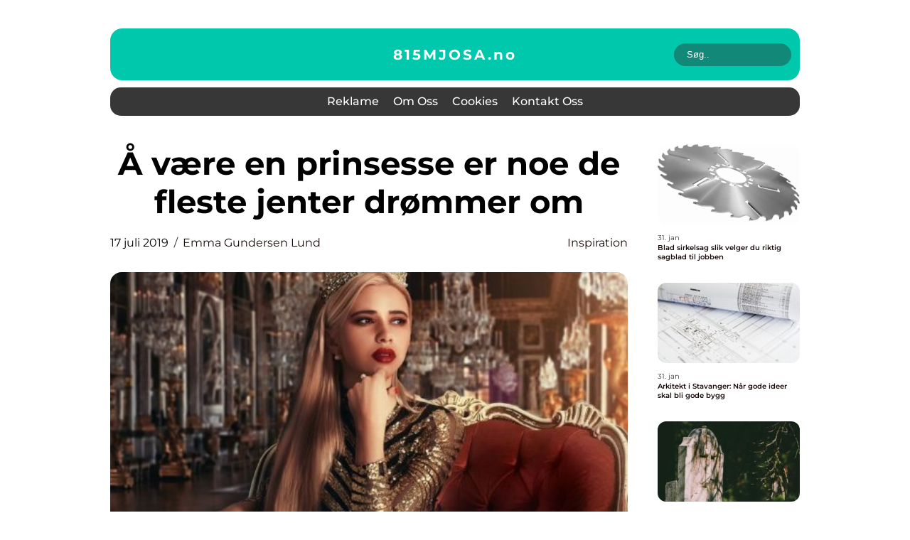

--- FILE ---
content_type: text/html; charset=UTF-8
request_url: https://815mjosa.no/a-vaere-en-prinsesse-er-noe-de-fleste-jenter-drommer-om/
body_size: 17601
content:
<!doctype html>
<html lang="nb-NO">
<head><meta charset="UTF-8"><script >var _wpmeteor={"rdelay":2000,"elementor-animations":true,"elementor-pp":true,"v":"2.3.10"};if(navigator.userAgent.match(/MSIE|Internet Explorer/i)||navigator.userAgent.match(/Trident\/7\..*?rv:11/i)){var href=document.location.href;if(!href.match(/[?&]wpmeteordisable/)){if(href.indexOf("?")==-1){if(href.indexOf("#")==-1){document.location.href=href+"?wpmeteordisable=1"}else{document.location.href=href.replace("#","?wpmeteordisable=1#")}}else{if(href.indexOf("#")==-1){document.location.href=href+"&wpmeteordisable=1"}else{document.location.href=href.replace("#","&wpmeteordisable=1#")}}}}</script><script >!function(t){var e={};function n(r){if(e[r])return e[r].exports;var o=e[r]={i:r,l:!1,exports:{}};return t[r].call(o.exports,o,o.exports,n),o.l=!0,o.exports}n.m=t,n.c=e,n.d=function(t,e,r){n.o(t,e)||Object.defineProperty(t,e,{enumerable:!0,get:r})},n.r=function(t){"undefined"!=typeof Symbol&&Symbol.toStringTag&&Object.defineProperty(t,Symbol.toStringTag,{value:"Module"}),Object.defineProperty(t,"__esModule",{value:!0})},n.t=function(t,e){if(1&e&&(t=n(t)),8&e)return t;if(4&e&&"object"==typeof t&&t&&t.__esModule)return t;var r=Object.create(null);if(n.r(r),Object.defineProperty(r,"default",{enumerable:!0,value:t}),2&e&&"string"!=typeof t)for(var o in t)n.d(r,o,function(e){return t[e]}.bind(null,o));return r},n.n=function(t){var e=t&&t.__esModule?function(){return t.default}:function(){return t};return n.d(e,"a",e),e},n.o=function(t,e){return Object.prototype.hasOwnProperty.call(t,e)},n.p="/",n(n.s=0)}([function(t,e,n){t.exports=n(1)},function(t,e,n){"use strict";n.r(e);var r=new(function(){function t(){this.l=[]}var e=t.prototype;return e.emit=function(t,e){void 0===e&&(e=null),this.l[t]&&this.l[t].forEach((function(t){return t(e)}))},e.on=function(t,e){var n;(n=this.l)[t]||(n[t]=[]),this.l[t].push(e)},e.off=function(t,e){this.l[t]=(this.l[t]||[]).filter((function(t){return t!==e}))},t}()),o=new Date,i=document,a=function(){function t(){this.known=[]}var e=t.prototype;return e.init=function(){var t,e=this,n=!1,o=function(t){if(!n&&t&&t.fn&&!t.__wpmeteor){var r=function(e){return i.addEventListener("DOMContentLoaded",(function(n){e.bind(i)(t,n)})),this};e.known.push([t,t.fn.ready,t.fn.init.prototype.ready]),t.fn.ready=r,t.fn.init.prototype.ready=r,t.__wpmeteor=!0}return t};window.jQuery&&(t=o(window.jQuery)),Object.defineProperty(window,"jQuery",{get:function(){return t},set:function(e){return t=o(e)}}),r.on("l",(function(){return n=!0}))},e.unmock=function(){this.known.forEach((function(t){var e=t[0],n=t[1],r=t[2];e.fn.ready=n,e.fn.init.prototype.ready=r}))},t}(),c={};!function(t,e){try{var n=Object.defineProperty({},e,{get:function(){c[e]=!0}});t.addEventListener(e,null,n),t.removeEventListener(e,null,n)}catch(t){}}(window,"passive");var u=c,f=window,d=document,s=["mouseover","keydown","touchmove","touchend","wheel"],l=["mouseover","mouseout","touchstart","touchmove","touchend","click"],p="data-wpmeteor-",v=function(){function t(){}return t.prototype.init=function(t){var e=!1,n=!1,o=function t(o){e||(e=!0,s.forEach((function(e){return d.body.removeEventListener(e,t,u)})),clearTimeout(n),location.href.match(/wpmeteornopreload/)||r.emit("pre"),r.emit("fi"))},i=function(t){var e=new MouseEvent("click",{view:t.view,bubbles:!0,cancelable:!0});return Object.defineProperty(e,"target",{writable:!1,value:t.target}),e};t<1e4&&r.on("i",(function(){e||(n=setTimeout(o,t))}));var a=[],c=function(t){t.target&&"dispatchEvent"in t.target&&("click"===t.type?(t.preventDefault(),t.stopPropagation(),a.push(i(t))):"touchmove"!==t.type&&a.push(t),t.target.setAttribute(p+t.type,!0))};r.on("l",(function(){var t;for(l.forEach((function(t){return f.removeEventListener(t,c)}));t=a.shift();){var e=t.target;e.getAttribute(p+"touchstart")&&e.getAttribute(p+"touchend")&&!e.getAttribute(p+"click")?(e.getAttribute(p+"touchmove")||(e.removeAttribute(p+"touchmove"),a.push(i(t))),e.removeAttribute(p+"touchstart"),e.removeAttribute(p+"touchend")):e.removeAttribute(p+t.type),e.dispatchEvent(t)}}));d.addEventListener("DOMContentLoaded",(function t(){s.forEach((function(t){return d.body.addEventListener(t,o,u)})),l.forEach((function(t){return f.addEventListener(t,c)})),d.removeEventListener("DOMContentLoaded",t)}))},t}(),m=document,h=m.createElement("span");h.setAttribute("id","elementor-device-mode"),h.setAttribute("class","elementor-screen-only");var y=window,b=document,g=b.documentElement,w=function(t){return t.getAttribute("class")||""},E=function(t,e){return t.setAttribute("class",e)},L=function(){window.addEventListener("load",(function(){var t=(m.body.appendChild(h),getComputedStyle(h,":after").content.replace(/"/g,"")),e=Math.max(g.clientWidth||0,y.innerWidth||0),n=Math.max(g.clientHeight||0,y.innerHeight||0),o=["_animation_"+t,"animation_"+t,"_animation","_animation","animation"];Array.from(b.querySelectorAll(".elementor-invisible")).forEach((function(t){var i=t.getBoundingClientRect();if(i.top+y.scrollY<=n&&i.left+y.scrollX<e)try{var a=JSON.parse(t.getAttribute("data-settings"));if(a.trigger_source)return;for(var c,u=a._animation_delay||a.animation_delay||0,f=0;f<o.length;f++)if(a[o[f]]){o[f],c=a[o[f]];break}if(c){var d=w(t),s="none"===c?d:d+" animated "+c,l=setTimeout((function(){E(t,s.replace(/\belementor\-invisible\b/,"")),o.forEach((function(t){return delete a[t]})),t.setAttribute("data-settings",JSON.stringify(a))}),u);r.on("fi",(function(){clearTimeout(l),E(t,w(t).replace(new RegExp("\b"+c+"\b"),""))}))}}catch(t){console.error(t)}}))}))},S=document,A="querySelectorAll",O="data-in-mega_smartmenus",_="DOMContentLoaded",j="readystatechange",P="message",k=console.error;!function(t,e,n,i,c,u,f,d,s){var l,p,m=t.constructor.name+"::",h=e.constructor.name+"::",y=function(e,n){n=n||t;for(var r=0;r<this.length;r++)e.call(n,this[r],r,this)};"NodeList"in t&&!NodeList.prototype.forEach&&(NodeList.prototype.forEach=y),"HTMLCollection"in t&&!HTMLCollection.prototype.forEach&&(HTMLCollection.prototype.forEach=y),_wpmeteor["elementor-animations"]&&L(),_wpmeteor["elementor-pp"]&&function(){var t=S.createElement("div");t.innerHTML='<span class="sub-arrow --wp-meteor"><i class="fa" aria-hidden="true"></i></span>';var e=t.firstChild;S.addEventListener("DOMContentLoaded",(function(){Array.from(S[A](".pp-advanced-menu ul")).forEach((function(t){if(!t.getAttribute(O)){(t.getAttribute("class")||"").match(/\bmega\-menu\b/)&&t[A]("ul").forEach((function(t){t.setAttribute(O,!0)}));var n=function(t){for(var e=[];t=t.previousElementSibling;)e.push(t);return e}(t),r=n.filter((function(t){return t})).filter((function(t){return"A"===t.tagName})).pop();if(r||(r=n.map((function(t){return Array.from(t[A]("a"))})).filter((function(t){return t})).flat().pop()),r){var o=e.cloneNode(!0);r.appendChild(o),new MutationObserver((function(t){t.forEach((function(t){t.addedNodes.forEach((function(t){if(1===t.nodeType&&"SPAN"===t.tagName)try{r.removeChild(o)}catch(t){}}))}))})).observe(r,{childList:!0})}}}))}))}();var b,g,w=[],E=[],x={},C=!1,T=!1,M=setTimeout;var N=e[n].bind(e),R=e[i].bind(e),H=t[n].bind(t),D=t[i].bind(t);"undefined"!=typeof EventTarget&&(b=EventTarget.prototype.addEventListener,g=EventTarget.prototype.removeEventListener,N=b.bind(e),R=g.bind(e),H=b.bind(t),D=g.bind(t));var z,q=e.createElement.bind(e),B=e.__proto__.__lookupGetter__("readyState").bind(e);Object.defineProperty(e,"readyState",{get:function(){return z||B()},set:function(t){return z=t}});var Q=function(t){return E.filter((function(e,n){var r=e[0],o=(e[1],e[2]);if(!(t.indexOf(r.type)<0)){o||(o=r.target);try{for(var i=o.constructor.name+"::"+r.type,a=0;a<x[i].length;a++){if(x[i][a])if(!W[i+"::"+n+"::"+a])return!0}}catch(t){}}})).length},W={},I=function(t){E.forEach((function(n,r){var o=n[0],i=n[1],a=n[2];if(!(t.indexOf(o.type)<0)){a||(a=o.target);try{var c=a.constructor.name+"::"+o.type;if((x[c]||[]).length)for(var u=0;u<x[c].length;u++){var f=x[c][u];if(f){var d=c+"::"+r+"::"+u;if(!W[d]){W[d]=!0,e.readyState=i;try{f.hasOwnProperty("prototype")&&f.prototype.constructor!==f?f(o):f.bind(a)(o)}catch(t){k(t,f)}}}}}catch(t){k(t)}}}))};N(_,(function(t){E.push([t,e.readyState,e])})),N(j,(function(t){E.push([t,e.readyState,e])})),H(_,(function(n){E.push([n,e.readyState,t])})),H(d,(function(n){E.push([n,e.readyState,t]),G||I([_,j,P,d])}));var J=function(n){E.push([n,e.readyState,t])};H(P,J),r.on("fi",(function(){T=!0,G=!0,e.readyState="loading",M(X)}));H(d,(function t(){C=!0,T&&!G&&(e.readyState="loading",M(X)),D(d,t)})),(new v).init(_wpmeteor.rdelay);var F=new a;F.init();var G=!1,X=function n(){var o=w.shift();if(o)if(o[c]("data-src"))o.hasAttribute("data-async")?(U(o),M(n)):U(o,n);else if("javascript/blocked"==o.type)U(o),M(n);else if(o.hasAttribute("data-wpmeteor-onload")){var i=o[c]("data-wpmeteor-onload");try{new Function(i).call(o)}catch(t){k(t)}M(n)}else M(n);else if(Q([_,j,P]))I([_,j,P]),M(n);else if(T&&C)if(Q([d,P]))I([d,P]),M(n);else{if(t.RocketLazyLoadScripts)try{RocketLazyLoadScripts.run()}catch(t){k(t)}e.readyState="complete",D(P,J),(x[m+"message"]||[]).forEach((function(t){H(P,t)})),F.unmock(),Z=N,$=R,nt=H,rt=D,G=!1,setTimeout((function(){return r.emit("l")}))}else G=!1},Y=function(t){for(var n=e.createElement("SCRIPT"),r=t.attributes,o=r.length-1;o>=0;o--)n.setAttribute(r[o].name,r[o].value);return n.bypass=!0,n.type=t.hasAttribute("data-wpmeteor-module")?"module":"text/javascript",(t.text||"").match(/^\s*class RocketLazyLoadScripts/)?n.text=t.text.replace(/^\s*class RocketLazyLoadScripts/,"window.RocketLazyLoadScripts=class").replace("RocketLazyLoadScripts.run();",""):n.text=t.text,n[f]("data-wpmeteor-after"),n},K=function(t,e){var n=t.parentNode;n&&n.replaceChild(e,t)},U=function(t,e){if(t[c]("data-src")){var r=Y(t),o=b?b.bind(r):r[n].bind(r);if(e){var i=function(){return M(e)};o(d,i),o(s,i)}r.src=t[c]("data-src"),r[f]("data-src"),K(t,r)}else"javascript/blocked"===t.type?K(t,Y(t)):onLoad&&onLoad()},V=function(t,e){var n=(x[t]||[]).indexOf(e);if(n>=0)return x[t][n]=void 0,!0},Z=function(t,e){if(e&&(t===_||t===j)){var n=h+t;return x[n]=x[n]||[],void x[n].push(e)}for(var r=arguments.length,o=new Array(r>2?r-2:0),i=2;i<r;i++)o[i-2]=arguments[i];return N.apply(void 0,[t,e].concat(o))},$=function(t,e){t===_&&V(h+t,e);return R(t,e)};Object.defineProperties(e,((l={})[n]={get:function(){return Z},set:function(){return Z}},l[i]={get:function(){return $},set:function(){return $}},l)),r.on("pre",(function(){return w.forEach((function(t){var n=t[c]("data-src");if(n){var r=q("link");r.rel="pre"+d,r.as="script",r.href=n,r.crossorigin=!0,e.head.appendChild(r)}}))})),N(_,(function(){e.querySelectorAll("script[data-wpmeteor-after]").forEach((function(t){return w.push(t)}));var t=["link"].map((function(t){return t+"[data-wpmeteor-onload]"})).join(",");e.querySelectorAll(t).forEach((function(t){return w.push(t)}))}));var tt=function(t){if(e.currentScript)try{var n=e.currentScript.parentElement,r=e.currentScript.nextSibling,i=document.createElement("div");i.innerHTML=t,Array.from(i.childNodes).forEach((function(t){"SCRIPT"===t.nodeName?n.insertBefore(Y(t),r):n.insertBefore(t,r)}))}catch(t){console.error(t)}else k((new Date-o)/1e3,"document.currentScript not set",t)},et=function(t){return tt(t+"\n")};Object.defineProperties(e,{write:{get:function(){return tt},set:function(t){return tt=t}},writeln:{get:function(){return et},set:function(t){return et=t}}});var nt=function(t,e){if(e&&(t===d||t===_||t===P)){var n=t===_?h+t:m+t;return x[n]=x[n]||[],void x[n].push(e)}for(var r=arguments.length,o=new Array(r>2?r-2:0),i=2;i<r;i++)o[i-2]=arguments[i];return H.apply(void 0,[t,e].concat(o))},rt=function(t,e){t===d&&V(t===_?h+t:m+t,e);return D(t,e)};Object.defineProperties(t,((p={})[n]={get:function(){return nt},set:function(){return nt}},p[i]={get:function(){return rt},set:function(){return rt}},p));var ot=function(t){var e;return{get:function(){return e},set:function(n){return e&&V(t,n),x[t]=x[t]||[],x[t].push(n),e=n}}},it=ot(m+d);Object.defineProperty(t,"onload",it),N(_,(function(){Object.defineProperty(e.body,"onload",it)})),Object.defineProperty(e,"onreadystatechange",ot(h+j)),Object.defineProperty(t,"onmessage",ot(m+P));var at=1,ct=function(){--at||r.emit("i")};H(d,(function t(){M((function(){e.querySelectorAll("img").forEach((function(t){if(!t.complete&&(t.currentSrc||t.src)&&"lazy"==!(t.loading||"").toLowerCase()||(r=t.getBoundingClientRect(),o=window.innerHeight||document.documentElement.clientHeight,i=window.innerWidth||document.documentElement.clientWidth,r.top>=-1*o*1&&r.left>=-1*i*1&&r.bottom<=2*o&&r.right<=2*i)){var e=new Image;e[n](d,ct),e[n](s,ct),e.src=t.currentSrc||t.src,at++}var r,o,i})),ct()})),D(d,t)}));var ut=Object.defineProperty;Object.defineProperty=function(n,r,o){return n===t&&["jQuery","onload"].indexOf(r)>=0||(n===e||n===e.body)&&["readyState","write"].indexOf(r)>=0?n:ut(n,r,o)},Object.defineProperties=function(t,e){for(var n in e)Object.defineProperty(t,n,e[n]);return t}}(window,document,"addEventListener","removeEventListener","getAttribute",0,"removeAttribute","load","error")}]);
</script>
    
    <meta name="viewport" content="width=device-width, initial-scale=1">

    <link rel="apple-touch-icon" sizes="180x180" href="https://815mjosa.no/wp-content/themes/klikko6_b_04_06_2025/dest/images/favicon.png">
    <link rel="icon" type="image/png" sizes="32x32" href="https://815mjosa.no/wp-content/themes/klikko6_b_04_06_2025/dest/images/favicon.png">
    <link rel="icon" type="image/png" sizes="16x16" href="https://815mjosa.no/wp-content/themes/klikko6_b_04_06_2025/dest/images/favicon.png">
    <link href="https://815mjosa.no/wp-content/themes/klikko6_b_04_06_2025/dest/fonts/fonts.css" rel="stylesheet">
            <title>Å være en prinsesse er noe de fleste jenter drømmer om</title>
    <meta name='robots' content='index, follow' />
	<style>img:is([sizes="auto" i], [sizes^="auto," i]) { contain-intrinsic-size: 3000px 1500px }</style>
	
	<!-- This site is optimized with the Yoast SEO plugin v25.3.1 - https://yoast.com/wordpress/plugins/seo/ -->
	<link rel="canonical" href="https://815mjosa.no/a-vaere-en-prinsesse-er-noe-de-fleste-jenter-drommer-om/" />
	<meta property="og:locale" content="nb_NO" />
	<meta property="og:type" content="article" />
	<meta property="og:title" content="Å være en prinsesse er noe de fleste jenter drømmer om - 815mjosa.no" />
	<meta property="og:description" content="Slik lager du det ultimate prinsesserommet Det med &aring; ta formen til kjente filmstjerner, mamma og pappa, eller simpelthen bare andre roller, er noe barn med grensel&oslash;s fantasi absolutt bare elsker. For jenter er det nok det &aring; v&aelig;re en prinsesse som er aller mest tiltalende. Derfor kan det v&aelig;re en god ide for oss [&hellip;]" />
	<meta property="og:url" content="https://815mjosa.no/a-vaere-en-prinsesse-er-noe-de-fleste-jenter-drommer-om/" />
	<meta property="og:site_name" content="815mjosa.no" />
	<meta property="article:published_time" content="2019-07-17T16:25:50+00:00" />
	<meta property="article:modified_time" content="2025-10-23T09:32:56+00:00" />
	<meta property="og:image" content="https://815mjosa.no/wp-content/uploads/2019/07/FVrXs076Df8.jpeg" />
	<meta property="og:image:width" content="838" />
	<meta property="og:image:height" content="1000" />
	<meta property="og:image:type" content="image/jpeg" />
	<meta name="author" content="Emma Gundersen Lund" />
	<meta name="twitter:card" content="summary_large_image" />
	<script type="application/ld+json" class="yoast-schema-graph">{"@context":"https://schema.org","@graph":[{"@type":"WebPage","@id":"https://815mjosa.no/a-vaere-en-prinsesse-er-noe-de-fleste-jenter-drommer-om/","url":"https://815mjosa.no/a-vaere-en-prinsesse-er-noe-de-fleste-jenter-drommer-om/","name":"Å være en prinsesse er noe de fleste jenter drømmer om - 815mjosa.no","isPartOf":{"@id":"https://815mjosa.no/#website"},"primaryImageOfPage":{"@id":"https://815mjosa.no/a-vaere-en-prinsesse-er-noe-de-fleste-jenter-drommer-om/#primaryimage"},"image":{"@id":"https://815mjosa.no/a-vaere-en-prinsesse-er-noe-de-fleste-jenter-drommer-om/#primaryimage"},"thumbnailUrl":"https://815mjosa.no/wp-content/uploads/2019/07/FVrXs076Df8.jpeg","datePublished":"2019-07-17T16:25:50+00:00","dateModified":"2025-10-23T09:32:56+00:00","author":{"@id":"https://815mjosa.no/#/schema/person/a9afbf494f1f9a67667072a465b37e3e"},"breadcrumb":{"@id":"https://815mjosa.no/a-vaere-en-prinsesse-er-noe-de-fleste-jenter-drommer-om/#breadcrumb"},"inLanguage":"nb-NO","potentialAction":[{"@type":"ReadAction","target":["https://815mjosa.no/a-vaere-en-prinsesse-er-noe-de-fleste-jenter-drommer-om/"]}]},{"@type":"ImageObject","inLanguage":"nb-NO","@id":"https://815mjosa.no/a-vaere-en-prinsesse-er-noe-de-fleste-jenter-drommer-om/#primaryimage","url":"https://815mjosa.no/wp-content/uploads/2019/07/FVrXs076Df8.jpeg","contentUrl":"https://815mjosa.no/wp-content/uploads/2019/07/FVrXs076Df8.jpeg","width":838,"height":1000,"caption":"Å være en prinsesse er noe de fleste jenter drømmer om"},{"@type":"BreadcrumbList","@id":"https://815mjosa.no/a-vaere-en-prinsesse-er-noe-de-fleste-jenter-drommer-om/#breadcrumb","itemListElement":[{"@type":"ListItem","position":1,"name":"Hjem","item":"https://815mjosa.no/"},{"@type":"ListItem","position":2,"name":"Å være en prinsesse er noe de fleste jenter drømmer om"}]},{"@type":"WebSite","@id":"https://815mjosa.no/#website","url":"https://815mjosa.no/","name":"815mjosa.no","description":"SEO, Flooring, Advokat, Fashion etc. Vi skriver om mange forskjellige brancher","potentialAction":[{"@type":"SearchAction","target":{"@type":"EntryPoint","urlTemplate":"https://815mjosa.no/?s={search_term_string}"},"query-input":{"@type":"PropertyValueSpecification","valueRequired":true,"valueName":"search_term_string"}}],"inLanguage":"nb-NO"},{"@type":"Person","@id":"https://815mjosa.no/#/schema/person/a9afbf494f1f9a67667072a465b37e3e","name":"Emma Gundersen Lund","image":{"@type":"ImageObject","inLanguage":"nb-NO","@id":"https://815mjosa.no/#/schema/person/image/","url":"https://secure.gravatar.com/avatar/2234d41ff5ca34f23c706c759be3d122aac97f1023e060be222156e9b307ff94?s=96&d=mm&r=g","contentUrl":"https://secure.gravatar.com/avatar/2234d41ff5ca34f23c706c759be3d122aac97f1023e060be222156e9b307ff94?s=96&d=mm&r=g","caption":"Emma Gundersen Lund"},"description":"Jeg er en n&oslash;yaktig og engasjert webredakt&oslash;r med en journalistisk tiln&aelig;rming til b&aring;de innholdsproduksjon og digital publisering. Med en bachelorgrad i journalistikk har jeg opparbeidet meg en solid forst&aring;else for viktige prinsipper som kildekritikk, strukturert innhold og leservennlighet. Jeg har en sterk evne til &aring; tilpasse tekster til ulike digitale flater og m&aring;lgrupper, og jeg har god erfaring med &aring; optimalisere innhold for s&oslash;kemotorer (SEO). Jeg s&oslash;rger alltid for at budskapet er klart, presist og relevant. Som person er jeg detaljorientert og strukturert, men samtidig kreativ og l&oslash;sningsorientert. Jeg brenner for spr&aring;klig kvalitet, tydelig kommunikasjon og brukervennlige l&oslash;sninger som gir leseren en positiv opplevelse.","url":"https://815mjosa.no/author/emma_gundersen_lund/"}]}</script>
	<!-- / Yoast SEO plugin. -->


<script  data-wpmeteor-after="REORDER" type="javascript/blocked">
/* <![CDATA[ */
window._wpemojiSettings = {"baseUrl":"https:\/\/s.w.org\/images\/core\/emoji\/16.0.1\/72x72\/","ext":".png","svgUrl":"https:\/\/s.w.org\/images\/core\/emoji\/16.0.1\/svg\/","svgExt":".svg","source":{"concatemoji":"https:\/\/815mjosa.no\/wp-includes\/js\/wp-emoji-release.min.js?ver=6.8.3"}};
/*! This file is auto-generated */
!function(s,n){var o,i,e;function c(e){try{var t={supportTests:e,timestamp:(new Date).valueOf()};sessionStorage.setItem(o,JSON.stringify(t))}catch(e){}}function p(e,t,n){e.clearRect(0,0,e.canvas.width,e.canvas.height),e.fillText(t,0,0);var t=new Uint32Array(e.getImageData(0,0,e.canvas.width,e.canvas.height).data),a=(e.clearRect(0,0,e.canvas.width,e.canvas.height),e.fillText(n,0,0),new Uint32Array(e.getImageData(0,0,e.canvas.width,e.canvas.height).data));return t.every(function(e,t){return e===a[t]})}function u(e,t){e.clearRect(0,0,e.canvas.width,e.canvas.height),e.fillText(t,0,0);for(var n=e.getImageData(16,16,1,1),a=0;a<n.data.length;a++)if(0!==n.data[a])return!1;return!0}function f(e,t,n,a){switch(t){case"flag":return n(e,"\ud83c\udff3\ufe0f\u200d\u26a7\ufe0f","\ud83c\udff3\ufe0f\u200b\u26a7\ufe0f")?!1:!n(e,"\ud83c\udde8\ud83c\uddf6","\ud83c\udde8\u200b\ud83c\uddf6")&&!n(e,"\ud83c\udff4\udb40\udc67\udb40\udc62\udb40\udc65\udb40\udc6e\udb40\udc67\udb40\udc7f","\ud83c\udff4\u200b\udb40\udc67\u200b\udb40\udc62\u200b\udb40\udc65\u200b\udb40\udc6e\u200b\udb40\udc67\u200b\udb40\udc7f");case"emoji":return!a(e,"\ud83e\udedf")}return!1}function g(e,t,n,a){var r="undefined"!=typeof WorkerGlobalScope&&self instanceof WorkerGlobalScope?new OffscreenCanvas(300,150):s.createElement("canvas"),o=r.getContext("2d",{willReadFrequently:!0}),i=(o.textBaseline="top",o.font="600 32px Arial",{});return e.forEach(function(e){i[e]=t(o,e,n,a)}),i}function t(e){var t=s.createElement("script");t.src=e,t.defer=!0,s.head.appendChild(t)}"undefined"!=typeof Promise&&(o="wpEmojiSettingsSupports",i=["flag","emoji"],n.supports={everything:!0,everythingExceptFlag:!0},e=new Promise(function(e){s.addEventListener("DOMContentLoaded",e,{once:!0})}),new Promise(function(t){var n=function(){try{var e=JSON.parse(sessionStorage.getItem(o));if("object"==typeof e&&"number"==typeof e.timestamp&&(new Date).valueOf()<e.timestamp+604800&&"object"==typeof e.supportTests)return e.supportTests}catch(e){}return null}();if(!n){if("undefined"!=typeof Worker&&"undefined"!=typeof OffscreenCanvas&&"undefined"!=typeof URL&&URL.createObjectURL&&"undefined"!=typeof Blob)try{var e="postMessage("+g.toString()+"("+[JSON.stringify(i),f.toString(),p.toString(),u.toString()].join(",")+"));",a=new Blob([e],{type:"text/javascript"}),r=new Worker(URL.createObjectURL(a),{name:"wpTestEmojiSupports"});return void(r.onmessage=function(e){c(n=e.data),r.terminate(),t(n)})}catch(e){}c(n=g(i,f,p,u))}t(n)}).then(function(e){for(var t in e)n.supports[t]=e[t],n.supports.everything=n.supports.everything&&n.supports[t],"flag"!==t&&(n.supports.everythingExceptFlag=n.supports.everythingExceptFlag&&n.supports[t]);n.supports.everythingExceptFlag=n.supports.everythingExceptFlag&&!n.supports.flag,n.DOMReady=!1,n.readyCallback=function(){n.DOMReady=!0}}).then(function(){return e}).then(function(){var e;n.supports.everything||(n.readyCallback(),(e=n.source||{}).concatemoji?t(e.concatemoji):e.wpemoji&&e.twemoji&&(t(e.twemoji),t(e.wpemoji)))}))}((window,document),window._wpemojiSettings);
/* ]]> */
</script>
<style id='wp-emoji-styles-inline-css' type='text/css'>

	img.wp-smiley, img.emoji {
		display: inline !important;
		border: none !important;
		box-shadow: none !important;
		height: 1em !important;
		width: 1em !important;
		margin: 0 0.07em !important;
		vertical-align: -0.1em !important;
		background: none !important;
		padding: 0 !important;
	}
</style>
<link rel='stylesheet' id='wp-block-library-css' href='https://815mjosa.no/wp-includes/css/dist/block-library/style.min.css?ver=6.8.3' type='text/css' media='all' />
<style id='classic-theme-styles-inline-css' type='text/css'>
/*! This file is auto-generated */
.wp-block-button__link{color:#fff;background-color:#32373c;border-radius:9999px;box-shadow:none;text-decoration:none;padding:calc(.667em + 2px) calc(1.333em + 2px);font-size:1.125em}.wp-block-file__button{background:#32373c;color:#fff;text-decoration:none}
</style>
<style id='global-styles-inline-css' type='text/css'>
:root{--wp--preset--aspect-ratio--square: 1;--wp--preset--aspect-ratio--4-3: 4/3;--wp--preset--aspect-ratio--3-4: 3/4;--wp--preset--aspect-ratio--3-2: 3/2;--wp--preset--aspect-ratio--2-3: 2/3;--wp--preset--aspect-ratio--16-9: 16/9;--wp--preset--aspect-ratio--9-16: 9/16;--wp--preset--color--black: #000000;--wp--preset--color--cyan-bluish-gray: #abb8c3;--wp--preset--color--white: #ffffff;--wp--preset--color--pale-pink: #f78da7;--wp--preset--color--vivid-red: #cf2e2e;--wp--preset--color--luminous-vivid-orange: #ff6900;--wp--preset--color--luminous-vivid-amber: #fcb900;--wp--preset--color--light-green-cyan: #7bdcb5;--wp--preset--color--vivid-green-cyan: #00d084;--wp--preset--color--pale-cyan-blue: #8ed1fc;--wp--preset--color--vivid-cyan-blue: #0693e3;--wp--preset--color--vivid-purple: #9b51e0;--wp--preset--gradient--vivid-cyan-blue-to-vivid-purple: linear-gradient(135deg,rgba(6,147,227,1) 0%,rgb(155,81,224) 100%);--wp--preset--gradient--light-green-cyan-to-vivid-green-cyan: linear-gradient(135deg,rgb(122,220,180) 0%,rgb(0,208,130) 100%);--wp--preset--gradient--luminous-vivid-amber-to-luminous-vivid-orange: linear-gradient(135deg,rgba(252,185,0,1) 0%,rgba(255,105,0,1) 100%);--wp--preset--gradient--luminous-vivid-orange-to-vivid-red: linear-gradient(135deg,rgba(255,105,0,1) 0%,rgb(207,46,46) 100%);--wp--preset--gradient--very-light-gray-to-cyan-bluish-gray: linear-gradient(135deg,rgb(238,238,238) 0%,rgb(169,184,195) 100%);--wp--preset--gradient--cool-to-warm-spectrum: linear-gradient(135deg,rgb(74,234,220) 0%,rgb(151,120,209) 20%,rgb(207,42,186) 40%,rgb(238,44,130) 60%,rgb(251,105,98) 80%,rgb(254,248,76) 100%);--wp--preset--gradient--blush-light-purple: linear-gradient(135deg,rgb(255,206,236) 0%,rgb(152,150,240) 100%);--wp--preset--gradient--blush-bordeaux: linear-gradient(135deg,rgb(254,205,165) 0%,rgb(254,45,45) 50%,rgb(107,0,62) 100%);--wp--preset--gradient--luminous-dusk: linear-gradient(135deg,rgb(255,203,112) 0%,rgb(199,81,192) 50%,rgb(65,88,208) 100%);--wp--preset--gradient--pale-ocean: linear-gradient(135deg,rgb(255,245,203) 0%,rgb(182,227,212) 50%,rgb(51,167,181) 100%);--wp--preset--gradient--electric-grass: linear-gradient(135deg,rgb(202,248,128) 0%,rgb(113,206,126) 100%);--wp--preset--gradient--midnight: linear-gradient(135deg,rgb(2,3,129) 0%,rgb(40,116,252) 100%);--wp--preset--font-size--small: 13px;--wp--preset--font-size--medium: 20px;--wp--preset--font-size--large: 36px;--wp--preset--font-size--x-large: 42px;--wp--preset--spacing--20: 0.44rem;--wp--preset--spacing--30: 0.67rem;--wp--preset--spacing--40: 1rem;--wp--preset--spacing--50: 1.5rem;--wp--preset--spacing--60: 2.25rem;--wp--preset--spacing--70: 3.38rem;--wp--preset--spacing--80: 5.06rem;--wp--preset--shadow--natural: 6px 6px 9px rgba(0, 0, 0, 0.2);--wp--preset--shadow--deep: 12px 12px 50px rgba(0, 0, 0, 0.4);--wp--preset--shadow--sharp: 6px 6px 0px rgba(0, 0, 0, 0.2);--wp--preset--shadow--outlined: 6px 6px 0px -3px rgba(255, 255, 255, 1), 6px 6px rgba(0, 0, 0, 1);--wp--preset--shadow--crisp: 6px 6px 0px rgba(0, 0, 0, 1);}:where(.is-layout-flex){gap: 0.5em;}:where(.is-layout-grid){gap: 0.5em;}body .is-layout-flex{display: flex;}.is-layout-flex{flex-wrap: wrap;align-items: center;}.is-layout-flex > :is(*, div){margin: 0;}body .is-layout-grid{display: grid;}.is-layout-grid > :is(*, div){margin: 0;}:where(.wp-block-columns.is-layout-flex){gap: 2em;}:where(.wp-block-columns.is-layout-grid){gap: 2em;}:where(.wp-block-post-template.is-layout-flex){gap: 1.25em;}:where(.wp-block-post-template.is-layout-grid){gap: 1.25em;}.has-black-color{color: var(--wp--preset--color--black) !important;}.has-cyan-bluish-gray-color{color: var(--wp--preset--color--cyan-bluish-gray) !important;}.has-white-color{color: var(--wp--preset--color--white) !important;}.has-pale-pink-color{color: var(--wp--preset--color--pale-pink) !important;}.has-vivid-red-color{color: var(--wp--preset--color--vivid-red) !important;}.has-luminous-vivid-orange-color{color: var(--wp--preset--color--luminous-vivid-orange) !important;}.has-luminous-vivid-amber-color{color: var(--wp--preset--color--luminous-vivid-amber) !important;}.has-light-green-cyan-color{color: var(--wp--preset--color--light-green-cyan) !important;}.has-vivid-green-cyan-color{color: var(--wp--preset--color--vivid-green-cyan) !important;}.has-pale-cyan-blue-color{color: var(--wp--preset--color--pale-cyan-blue) !important;}.has-vivid-cyan-blue-color{color: var(--wp--preset--color--vivid-cyan-blue) !important;}.has-vivid-purple-color{color: var(--wp--preset--color--vivid-purple) !important;}.has-black-background-color{background-color: var(--wp--preset--color--black) !important;}.has-cyan-bluish-gray-background-color{background-color: var(--wp--preset--color--cyan-bluish-gray) !important;}.has-white-background-color{background-color: var(--wp--preset--color--white) !important;}.has-pale-pink-background-color{background-color: var(--wp--preset--color--pale-pink) !important;}.has-vivid-red-background-color{background-color: var(--wp--preset--color--vivid-red) !important;}.has-luminous-vivid-orange-background-color{background-color: var(--wp--preset--color--luminous-vivid-orange) !important;}.has-luminous-vivid-amber-background-color{background-color: var(--wp--preset--color--luminous-vivid-amber) !important;}.has-light-green-cyan-background-color{background-color: var(--wp--preset--color--light-green-cyan) !important;}.has-vivid-green-cyan-background-color{background-color: var(--wp--preset--color--vivid-green-cyan) !important;}.has-pale-cyan-blue-background-color{background-color: var(--wp--preset--color--pale-cyan-blue) !important;}.has-vivid-cyan-blue-background-color{background-color: var(--wp--preset--color--vivid-cyan-blue) !important;}.has-vivid-purple-background-color{background-color: var(--wp--preset--color--vivid-purple) !important;}.has-black-border-color{border-color: var(--wp--preset--color--black) !important;}.has-cyan-bluish-gray-border-color{border-color: var(--wp--preset--color--cyan-bluish-gray) !important;}.has-white-border-color{border-color: var(--wp--preset--color--white) !important;}.has-pale-pink-border-color{border-color: var(--wp--preset--color--pale-pink) !important;}.has-vivid-red-border-color{border-color: var(--wp--preset--color--vivid-red) !important;}.has-luminous-vivid-orange-border-color{border-color: var(--wp--preset--color--luminous-vivid-orange) !important;}.has-luminous-vivid-amber-border-color{border-color: var(--wp--preset--color--luminous-vivid-amber) !important;}.has-light-green-cyan-border-color{border-color: var(--wp--preset--color--light-green-cyan) !important;}.has-vivid-green-cyan-border-color{border-color: var(--wp--preset--color--vivid-green-cyan) !important;}.has-pale-cyan-blue-border-color{border-color: var(--wp--preset--color--pale-cyan-blue) !important;}.has-vivid-cyan-blue-border-color{border-color: var(--wp--preset--color--vivid-cyan-blue) !important;}.has-vivid-purple-border-color{border-color: var(--wp--preset--color--vivid-purple) !important;}.has-vivid-cyan-blue-to-vivid-purple-gradient-background{background: var(--wp--preset--gradient--vivid-cyan-blue-to-vivid-purple) !important;}.has-light-green-cyan-to-vivid-green-cyan-gradient-background{background: var(--wp--preset--gradient--light-green-cyan-to-vivid-green-cyan) !important;}.has-luminous-vivid-amber-to-luminous-vivid-orange-gradient-background{background: var(--wp--preset--gradient--luminous-vivid-amber-to-luminous-vivid-orange) !important;}.has-luminous-vivid-orange-to-vivid-red-gradient-background{background: var(--wp--preset--gradient--luminous-vivid-orange-to-vivid-red) !important;}.has-very-light-gray-to-cyan-bluish-gray-gradient-background{background: var(--wp--preset--gradient--very-light-gray-to-cyan-bluish-gray) !important;}.has-cool-to-warm-spectrum-gradient-background{background: var(--wp--preset--gradient--cool-to-warm-spectrum) !important;}.has-blush-light-purple-gradient-background{background: var(--wp--preset--gradient--blush-light-purple) !important;}.has-blush-bordeaux-gradient-background{background: var(--wp--preset--gradient--blush-bordeaux) !important;}.has-luminous-dusk-gradient-background{background: var(--wp--preset--gradient--luminous-dusk) !important;}.has-pale-ocean-gradient-background{background: var(--wp--preset--gradient--pale-ocean) !important;}.has-electric-grass-gradient-background{background: var(--wp--preset--gradient--electric-grass) !important;}.has-midnight-gradient-background{background: var(--wp--preset--gradient--midnight) !important;}.has-small-font-size{font-size: var(--wp--preset--font-size--small) !important;}.has-medium-font-size{font-size: var(--wp--preset--font-size--medium) !important;}.has-large-font-size{font-size: var(--wp--preset--font-size--large) !important;}.has-x-large-font-size{font-size: var(--wp--preset--font-size--x-large) !important;}
:where(.wp-block-post-template.is-layout-flex){gap: 1.25em;}:where(.wp-block-post-template.is-layout-grid){gap: 1.25em;}
:where(.wp-block-columns.is-layout-flex){gap: 2em;}:where(.wp-block-columns.is-layout-grid){gap: 2em;}
:root :where(.wp-block-pullquote){font-size: 1.5em;line-height: 1.6;}
</style>
<link rel='stylesheet' id='theme-a-style-css' href='https://815mjosa.no/wp-content/themes/klikko6_b_04_06_2025/style.css?ver=6.8.3' type='text/css' media='all' />
<link rel='stylesheet' id='main-style-css' href='https://815mjosa.no/wp-content/themes/klikko6_b_04_06_2025/dest/css/app.css?ver=6.8.3' type='text/css' media='all' />
<link rel='stylesheet' id='owl-carousel-css' href='https://815mjosa.no/wp-content/themes/klikko6_b_04_06_2025/dest/css/owl.carousel.min.css?ver=1769962110' type='text/css' media='all' />
<script  data-wpmeteor-after="REORDER" type="javascript/blocked" data-src="https://815mjosa.no/wp-includes/js/jquery/jquery.min.js?ver=3.7.1" id="jquery-core-js"></script>
<script  data-wpmeteor-after="REORDER" type="javascript/blocked" data-src="https://815mjosa.no/wp-includes/js/jquery/jquery-migrate.min.js?ver=3.4.1" id="jquery-migrate-js"></script>
<link rel="https://api.w.org/" href="https://815mjosa.no/wp-json/" /><link rel="alternate" title="JSON" type="application/json" href="https://815mjosa.no/wp-json/wp/v2/posts/10" /><link rel="EditURI" type="application/rsd+xml" title="RSD" href="https://815mjosa.no/xmlrpc.php?rsd" />
<meta name="generator" content="WordPress 6.8.3" />
<link rel='shortlink' href='https://815mjosa.no/?p=10' />
<link rel="alternate" title="oEmbed (JSON)" type="application/json+oembed" href="https://815mjosa.no/wp-json/oembed/1.0/embed?url=https%3A%2F%2F815mjosa.no%2Fa-vaere-en-prinsesse-er-noe-de-fleste-jenter-drommer-om%2F" />
<link rel="alternate" title="oEmbed (XML)" type="text/xml+oembed" href="https://815mjosa.no/wp-json/oembed/1.0/embed?url=https%3A%2F%2F815mjosa.no%2Fa-vaere-en-prinsesse-er-noe-de-fleste-jenter-drommer-om%2F&#038;format=xml" />

    <script type="application/ld+json">
        {
          "@context": "https://schema.org",
          "@type": "NewsArticle",
          "mainEntityOfPage": {
            "@type": "WebPage",
            "@id": "https://815mjosa.no/a-vaere-en-prinsesse-er-noe-de-fleste-jenter-drommer-om/"
          },
          "headline": "Å være en prinsesse er noe de fleste jenter drømmer om",
          "image": "https://815mjosa.no/wp-content/uploads/2019/07/FVrXs076Df8.jpeg",
          "datePublished": "2019-07-17T16:25:50+02:00",
          "dateModified":  "2025-10-23T11:32:56+02:00",
          "author": {
            "@type": "Person",
            "name": "Emma Gundersen Lund"
          },
          "publisher": {
             "@type": "Organization",
             "name": "815mjosa.no",
             "logo": {
                "@type": "ImageObject",
                "url": "https://815mjosa.no/wp-content/themes/klikko6_b_04_06_2025/dest/images/favicon.png"
             }
          }
        }
    </script>

    </head>

<body class="wp-singular post-template-default single single-post postid-10 single-format-standard wp-theme-klikko6_b_04_06_2025">
<main>
    <div class="bc-top-banner">
        <div id="HeaderWideBanner970" class="bc-banner bc-wide-banner"></div>    </div>
    <div class="bc-main-wrapper">
        <div class="bc-left-banner-block">
            <div id="LeftSidebarScrollBanner300" class="bc-banner"></div>        </div>
        <div class="bc-section-body">
            <header class="bc-header-block">
                <div class="bc-max-width-content bc-container-fluid">
                    <div class="bc-header-top">
                        <a href="https://815mjosa.no" class="bc-header-logo">
                            <span class="bc-site-name">
                                815mjosa.<span>no</span>                            </span>
                        </a>
                        <form class="bc-search-form" method="get" action="https://815mjosa.no/">
                            <input class="bc-search-form__input" placeholder="Søg.." type="search" value="" name="s">
                            <input class="bc-search-form__submit" type="submit" value="">
                        </form>
                    </div>
                    <div class="bc-header-block__wrapper">
                        <div id="bc-burger-nav" class="bc-nav__burger">
                            <i class="bc-burger-item"></i>
                            <i class="bc-burger-item"></i>
                            <i class="bc-burger-item"></i>
                            <div class="bc-burger-name">
                                Menu                            </div>
                        </div>

                        <form class="bc-search-form" method="get" action="https://815mjosa.no/">
                            <input class="bc-search-form__input" placeholder="Søg.." type="search" value="" name="s">
                            <input class="bc-search-form__submit" type="submit" value="">
                        </form>

                        <div class="bc-header-nav">
                            <div class="menu-klikko-main-menu-container"><ul id="menu-klikko-main-menu" class="menu"><li id="menu-item-286" class="menu-item menu-item-type-post_type menu-item-object-page menu-item-286"><a href="https://815mjosa.no/reklame/">Reklame</a></li>
<li id="menu-item-287" class="menu-item menu-item-type-post_type menu-item-object-page menu-item-287"><a href="https://815mjosa.no/om-oss/">Om oss</a></li>
<li id="menu-item-288" class="menu-item menu-item-type-post_type menu-item-object-page menu-item-privacy-policy menu-item-288"><a rel="privacy-policy" href="https://815mjosa.no/cookies/">Cookies</a></li>
<li id="menu-item-289" class="menu-item menu-item-type-post_type menu-item-object-page menu-item-289"><a href="https://815mjosa.no/kontakt-oss/">Kontakt Oss</a></li>
</ul></div>
                            <div class="bc-header-nav__close">
                                <span></span>
                                <span></span>
                            </div>
                        </div>
                    </div>
                </div>
            </header>

    <div class="bc-single-blog">
        <section class="bc-main-content">
            <div class="bc-main-block">
                <div class="bc-hero-content">
                    <h1>Å være en prinsesse er noe de fleste jenter drømmer om</h1>
                                        <div class="bc-card-info">
                        <div class="bc-card-date">
                            17 juli 2019                        </div>
                        <div class="bc-card-author">
                            <a href="https://815mjosa.no/author/emma_gundersen_lund/">Emma Gundersen Lund</a>                        </div>
                                                    <div class="bc-card-categories">
                                <a href="https://815mjosa.no/category/inspiration/" rel="tag">inspiration</a>                            </div>
                                            </div>
                                            <div class="bc-main-content__image">
                            <img width="416" height="496" src="https://815mjosa.no/wp-content/uploads/2019/07/FVrXs076Df8.jpeg" class="attachment-front-large size-front-large" alt="Å være en prinsesse er noe de fleste jenter drømmer om" decoding="async" fetchpriority="high" srcset="https://815mjosa.no/wp-content/uploads/2019/07/FVrXs076Df8.jpeg 838w, https://815mjosa.no/wp-content/uploads/2019/07/FVrXs076Df8-251x300.jpeg 251w, https://815mjosa.no/wp-content/uploads/2019/07/FVrXs076Df8-536x640.jpeg 536w, https://815mjosa.no/wp-content/uploads/2019/07/FVrXs076Df8-768x916.jpeg 768w, https://815mjosa.no/wp-content/uploads/2019/07/FVrXs076Df8-200x239.jpeg 200w, https://815mjosa.no/wp-content/uploads/2019/07/FVrXs076Df8-400x477.jpeg 400w, https://815mjosa.no/wp-content/uploads/2019/07/FVrXs076Df8-600x716.jpeg 600w, https://815mjosa.no/wp-content/uploads/2019/07/FVrXs076Df8-800x955.jpeg 800w" sizes="(max-width: 416px) 100vw, 416px" />                        </div>
                                                            <div class="bc-main-content__text">
                        <h1>Slik lager du det ultimate prinsesserommet</h1>
<p>Det med &aring; ta formen til kjente filmstjerner, mamma og pappa, eller simpelthen bare andre roller, er noe barn med grensel&oslash;s fantasi absolutt bare elsker. For jenter er det nok det &aring; v&aelig;re en prinsesse som er aller mest tiltalende. Derfor kan det v&aelig;re en god ide for oss voksne &aring; v&aelig;re forberedt p&aring; det.</p>
<p>Kanskje er den aller beste m&aring;ten &aring; forberede oss p&aring; &aring; allerede dekorere rommet til den lille jenta v&aring;r. Enten hun bare er en baby, eller kanskje ikke er f&oslash;dt enda, s&aring; er det lurt &aring; igangsette planleggingen. Skal du virkelig lage prinsesserommet, s&aring; er det viktig &aring; g&aring; all in &#8211; men du kan tross alt spare litt penger ogs&aring;.&nbsp;</p>
<h2>Velg det riktige interi&oslash;ret</h2>
<p>Mange som lager prinsesserom til sitt jentebarn tenker at vegger og tak m&aring; males eller tapetseres rosa. Det er en god ide, men en trenger tross alt sjelden &aring; investere s&aring; mye tid og penger. Ofte kan en bare bruke <a href="https://sohu-shop.no/shop/wallstickers-barn-82s1.html" target="_blank" rel="noopener noreferrer">wallstickers til barnerom</a> og f&aring; den samme effekten.&nbsp;</p>
<p>Forskjellen her er derimot at en av delene koster flere tusen til sammen, mens sistnevnte fort ender opp med et par hundrelapper. F&oslash;rstnevnte tar fort en dag, mens sistnevnte tar et par minutter. Dessuten, n&aring;r prinsesserommet en dag m&aring; vike for ei oppvokst jente, s&aring; tar sistnevnte ogs&aring; kun minutter &aring; ta ned.&nbsp;</p>
<p><img decoding="async" style="width: 259px; height: 388px;" src="https://wsnonline.dk/image-gallery-images/am0CyHj2tgM.jpeg" /></p>
<h2>Gi ditt barn gleden det fortjener!</h2>
<p>&Aring; innrede barnets rom til et prinsesserom handler tross alt om &aring; oppfylle deres &oslash;nsker slik at de blir glad. Er barnet gammelt nok, s&aring; kan du ogs&aring; bruke deres ideer for rommet om &oslash;nskelig. Ikke glem at wallstickers til barnerom ikke kan gj&oslash;re hele jobben alene. I tillegg til wallstickers til barnerom, s&aring; kan det v&aelig;re en god ide &aring; slenge p&aring; noen leker, kjoler, og andre artefakter som minner barnet om prinsesser!</p>
                    </div>
                    
    <div class="bc-section-sitemap">
        <a href="https://815mjosa.no/sitemap/" class="bc-sitemap-title">
            Les flere innlegg her        </a>
    </div>

                        <div class="bc-inner-content-banner bc-middle">
    <div id="BodyMiddleWideBanner728" class="bc-banner-m"></div>
    <div id="BodyMiddleMobileBanner320" class="bc-banner-s"></div>
</div>                </div>
                <div class="bc-recent-block">
                    
    <h2 class="bc-more-news">
        Flere nyheter    </h2>

                        <div class="bc-recent-block__wrapper">
                        <div class="bc-recent-block__wrapper__item">
                    <a href="https://815mjosa.no/blad-sirkelsag-slik-velger-du-riktig-sagblad-til-jobben/" class="bc-post-thumbnail">
        <img width="174" height="128" src="https://815mjosa.no/wp-content/uploads/2026/01/683ad26933a8f-174x128.png" class="attachment-recent-image size-recent-image" alt="" decoding="async" srcset="https://815mjosa.no/wp-content/uploads/2026/01/683ad26933a8f-174x128.png 174w, https://815mjosa.no/wp-content/uploads/2026/01/683ad26933a8f-436x323.png 436w" sizes="(max-width: 174px) 100vw, 174px" />    </a>
                    <div class="bc-recent-block__wrapper__item__info">
                        <a href="https://815mjosa.no/blad-sirkelsag-slik-velger-du-riktig-sagblad-til-jobben/" class="bc-btn bc-yellow">
        31. jan    </a>
                        <a href="https://815mjosa.no/blad-sirkelsag-slik-velger-du-riktig-sagblad-til-jobben/">
                        <h3 class="bc-short-title">
                            Blad sirkelsag  slik velger du riktig sagblad til jobben                        </h3>
                        <p class="bc-short-snippet">
                            Et godt blad sirkelsag skiller et rent og presist snitt fra flising, brent kant og unødvendig slitas...                        </p>
                    </a>
                </div>
            </div>
                    <div class="bc-recent-block__wrapper__item">
                    <a href="https://815mjosa.no/arkitekt-i-stavanger-nar-gode-ideer-skal-bli-gode-bygg/" class="bc-post-thumbnail">
        <img width="174" height="128" src="https://815mjosa.no/wp-content/uploads/2026/01/686557c54a52d-174x128.jpeg" class="attachment-recent-image size-recent-image" alt="" decoding="async" srcset="https://815mjosa.no/wp-content/uploads/2026/01/686557c54a52d-174x128.jpeg 174w, https://815mjosa.no/wp-content/uploads/2026/01/686557c54a52d-436x323.jpeg 436w" sizes="(max-width: 174px) 100vw, 174px" />    </a>
                    <div class="bc-recent-block__wrapper__item__info">
                        <a href="https://815mjosa.no/arkitekt-i-stavanger-nar-gode-ideer-skal-bli-gode-bygg/" class="bc-btn bc-yellow">
        31. jan    </a>
                        <a href="https://815mjosa.no/arkitekt-i-stavanger-nar-gode-ideer-skal-bli-gode-bygg/">
                        <h3 class="bc-short-title">
                            Arkitekt i Stavanger: Når gode ideer skal bli gode bygg                        </h3>
                        <p class="bc-short-snippet">
                            &Aring; velge riktig arkitekt i Stavanger handler om mer enn &aring; finne noen som kan tegne hus. E...                        </p>
                    </a>
                </div>
            </div>
                    <div class="bc-recent-block__wrapper__item">
                    <a href="https://815mjosa.no/gravsteiner-minnesmerker-for-sorg-takknemlighet-og-ettertanke/" class="bc-post-thumbnail">
        <img width="174" height="128" src="https://815mjosa.no/wp-content/uploads/2026/01/6728bcd580521-174x128.jpeg" class="attachment-recent-image size-recent-image" alt="" decoding="async" srcset="https://815mjosa.no/wp-content/uploads/2026/01/6728bcd580521-174x128.jpeg 174w, https://815mjosa.no/wp-content/uploads/2026/01/6728bcd580521-436x323.jpeg 436w" sizes="(max-width: 174px) 100vw, 174px" />    </a>
                    <div class="bc-recent-block__wrapper__item__info">
                        <a href="https://815mjosa.no/gravsteiner-minnesmerker-for-sorg-takknemlighet-og-ettertanke/" class="bc-btn bc-yellow">
        20. jan    </a>
                        <a href="https://815mjosa.no/gravsteiner-minnesmerker-for-sorg-takknemlighet-og-ettertanke/">
                        <h3 class="bc-short-title">
                            Gravsteiner  minnesmerker for sorg, takknemlighet og ettertanke                        </h3>
                        <p class="bc-short-snippet">
                            Når et menneske dør, oppstår det ofte et sterkt behov for et konkret sted å gå til. En gravplass med...                        </p>
                    </a>
                </div>
            </div>
                    <div class="bc-recent-block__wrapper__item">
                    <a href="https://815mjosa.no/fjerne-foflekk-i-oslo-trygg-behandling-og-grundig-vurdering/" class="bc-post-thumbnail">
        <img width="174" height="128" src="https://815mjosa.no/wp-content/uploads/2026/01/68bf37db81f45-174x128.jpeg" class="attachment-recent-image size-recent-image" alt="" decoding="async" srcset="https://815mjosa.no/wp-content/uploads/2026/01/68bf37db81f45-174x128.jpeg 174w, https://815mjosa.no/wp-content/uploads/2026/01/68bf37db81f45-436x323.jpeg 436w" sizes="(max-width: 174px) 100vw, 174px" />    </a>
                    <div class="bc-recent-block__wrapper__item__info">
                        <a href="https://815mjosa.no/fjerne-foflekk-i-oslo-trygg-behandling-og-grundig-vurdering/" class="bc-btn bc-yellow">
        18. jan    </a>
                        <a href="https://815mjosa.no/fjerne-foflekk-i-oslo-trygg-behandling-og-grundig-vurdering/">
                        <h3 class="bc-short-title">
                            Fjerne føflekk i oslo  trygg behandling og grundig vurdering                        </h3>
                        <p class="bc-short-snippet">
                            Mange i Oslo vurderer å fjerne føflekker, enten av kosmetiske grunner eller på grunn av bekymring fo...                        </p>
                    </a>
                </div>
            </div>
                    <div class="bc-recent-block__wrapper__item">
                    <a href="https://815mjosa.no/bunnsmoring-for-bat-slik-tar-du-smartere-valg-for-skroget-og-havet/" class="bc-post-thumbnail">
        <img width="174" height="128" src="https://815mjosa.no/wp-content/uploads/2026/01/696516012d9b7-174x128.jpeg" class="attachment-recent-image size-recent-image" alt="" decoding="async" srcset="https://815mjosa.no/wp-content/uploads/2026/01/696516012d9b7-174x128.jpeg 174w, https://815mjosa.no/wp-content/uploads/2026/01/696516012d9b7-436x323.jpeg 436w" sizes="(max-width: 174px) 100vw, 174px" />    </a>
                    <div class="bc-recent-block__wrapper__item__info">
                        <a href="https://815mjosa.no/bunnsmoring-for-bat-slik-tar-du-smartere-valg-for-skroget-og-havet/" class="bc-btn bc-yellow">
        16. jan    </a>
                        <a href="https://815mjosa.no/bunnsmoring-for-bat-slik-tar-du-smartere-valg-for-skroget-og-havet/">
                        <h3 class="bc-short-title">
                            Bunnsmøring for båt  slik tar du smartere valg for skroget og havet                        </h3>
                        <p class="bc-short-snippet">
                            bunnsmøring er et av de viktigste valgene en båteier tar for både båt og miljø. Et rent skrog gir la...                        </p>
                    </a>
                </div>
            </div>
                    <div class="bc-recent-block__wrapper__item">
                    <a href="https://815mjosa.no/arbeidsrett-advokat-nar-du-trenger-hjelp-i-arbeidsforholdet/" class="bc-post-thumbnail">
        <img width="174" height="128" src="https://815mjosa.no/wp-content/uploads/2026/01/6733a9df0d407-174x128.jpeg" class="attachment-recent-image size-recent-image" alt="" decoding="async" srcset="https://815mjosa.no/wp-content/uploads/2026/01/6733a9df0d407-174x128.jpeg 174w, https://815mjosa.no/wp-content/uploads/2026/01/6733a9df0d407-436x323.jpeg 436w" sizes="(max-width: 174px) 100vw, 174px" />    </a>
                    <div class="bc-recent-block__wrapper__item__info">
                        <a href="https://815mjosa.no/arbeidsrett-advokat-nar-du-trenger-hjelp-i-arbeidsforholdet/" class="bc-btn bc-yellow">
        15. jan    </a>
                        <a href="https://815mjosa.no/arbeidsrett-advokat-nar-du-trenger-hjelp-i-arbeidsforholdet/">
                        <h3 class="bc-short-title">
                            Arbeidsrett-advokat: Når du trenger hjelp i arbeidsforholdet                        </h3>
                        <p class="bc-short-snippet">
                            Arbeidslivet er en viktig del av hverdagen. For mange handler det ikke bare om l&oslash;nn, men ogs&...                        </p>
                    </a>
                </div>
            </div>
                    <div class="bc-recent-block__wrapper__item">
                    <a href="https://815mjosa.no/gravsteiner-som-varige-minnesmerker/" class="bc-post-thumbnail">
        <img width="174" height="128" src="https://815mjosa.no/wp-content/uploads/2026/01/6883bb516996e-174x128.jpeg" class="attachment-recent-image size-recent-image" alt="" decoding="async" />    </a>
                    <div class="bc-recent-block__wrapper__item__info">
                        <a href="https://815mjosa.no/gravsteiner-som-varige-minnesmerker/" class="bc-btn bc-yellow">
        15. jan    </a>
                        <a href="https://815mjosa.no/gravsteiner-som-varige-minnesmerker/">
                        <h3 class="bc-short-title">
                            Gravsteiner som varige minnesmerker                        </h3>
                        <p class="bc-short-snippet">
                            Å velge gravstein er en oppgave mange møter i en sårbar tid. Samtidig gir valget en mulighet til å s...                        </p>
                    </a>
                </div>
            </div>
                    <div class="bc-recent-block__wrapper__item">
                    <a href="https://815mjosa.no/onlinepsykolog-enkel-tilgang-til-profesjonell-hjelp/" class="bc-post-thumbnail">
        <img width="174" height="128" src="https://815mjosa.no/wp-content/uploads/2026/01/692ad9dc1846b-174x128.jpeg" class="attachment-recent-image size-recent-image" alt="" decoding="async" srcset="https://815mjosa.no/wp-content/uploads/2026/01/692ad9dc1846b-174x128.jpeg 174w, https://815mjosa.no/wp-content/uploads/2026/01/692ad9dc1846b-436x323.jpeg 436w" sizes="(max-width: 174px) 100vw, 174px" />    </a>
                    <div class="bc-recent-block__wrapper__item__info">
                        <a href="https://815mjosa.no/onlinepsykolog-enkel-tilgang-til-profesjonell-hjelp/" class="bc-btn bc-yellow">
        15. jan    </a>
                        <a href="https://815mjosa.no/onlinepsykolog-enkel-tilgang-til-profesjonell-hjelp/">
                        <h3 class="bc-short-title">
                            Onlinepsykolog  enkel tilgang til profesjonell hjelp                        </h3>
                        <p class="bc-short-snippet">
                            Mange opplever i dag stress, uro, sorg eller andre psykiske belastninger som gjør hverdagen tung. Li...                        </p>
                    </a>
                </div>
            </div>
                    <div class="bc-recent-block__wrapper__item">
                    <a href="https://815mjosa.no/forsta-turbiditet-hvorfor-grumsete-vann-er-et-viktig-varselsignal/" class="bc-post-thumbnail">
        <img width="174" height="128" src="https://815mjosa.no/wp-content/uploads/2026/01/88fa0e230f9213255b094b4dc30b43a3fd76af92-174x128.jpg" class="attachment-recent-image size-recent-image" alt="" decoding="async" srcset="https://815mjosa.no/wp-content/uploads/2026/01/88fa0e230f9213255b094b4dc30b43a3fd76af92-174x128.jpg 174w, https://815mjosa.no/wp-content/uploads/2026/01/88fa0e230f9213255b094b4dc30b43a3fd76af92-436x323.jpg 436w" sizes="(max-width: 174px) 100vw, 174px" />    </a>
                    <div class="bc-recent-block__wrapper__item__info">
                        <a href="https://815mjosa.no/forsta-turbiditet-hvorfor-grumsete-vann-er-et-viktig-varselsignal/" class="bc-btn bc-yellow">
        15. jan    </a>
                        <a href="https://815mjosa.no/forsta-turbiditet-hvorfor-grumsete-vann-er-et-viktig-varselsignal/">
                        <h3 class="bc-short-title">
                            Forstå turbiditet: Hvorfor grumsete vann er et viktig varselsignal                        </h3>
                        <p class="bc-short-snippet">
                            N&aring;r vann blir grumsete, er det ofte et tegn p&aring; at noe har endret seg i milj&oslash;et. I...                        </p>
                    </a>
                </div>
            </div>
                    <div class="bc-recent-block__wrapper__item">
                    <a href="https://815mjosa.no/restaurering-av-bygg-bevaring-presisjon-og-langsiktig-verdi/" class="bc-post-thumbnail">
        <img width="174" height="128" src="https://815mjosa.no/wp-content/uploads/2026/01/671f5a32671d1-174x128.jpeg" class="attachment-recent-image size-recent-image" alt="" decoding="async" srcset="https://815mjosa.no/wp-content/uploads/2026/01/671f5a32671d1-174x128.jpeg 174w, https://815mjosa.no/wp-content/uploads/2026/01/671f5a32671d1-436x323.jpeg 436w" sizes="(max-width: 174px) 100vw, 174px" />    </a>
                    <div class="bc-recent-block__wrapper__item__info">
                        <a href="https://815mjosa.no/restaurering-av-bygg-bevaring-presisjon-og-langsiktig-verdi/" class="bc-btn bc-yellow">
        15. jan    </a>
                        <a href="https://815mjosa.no/restaurering-av-bygg-bevaring-presisjon-og-langsiktig-verdi/">
                        <h3 class="bc-short-title">
                            Restaurering av bygg: Bevaring, presisjon og langsiktig verdi                        </h3>
                        <p class="bc-short-snippet">
                            Restaurering handler om mer enn &aring; pusse opp gamle bygg. N&aring;r en bygning restaureres, fors...                        </p>
                    </a>
                </div>
            </div>
                    <div class="bc-recent-block__wrapper__item">
                    <a href="https://815mjosa.no/adhd-utredning-hva-innebaerer-en-grundig-kartlegging/" class="bc-post-thumbnail">
        <img width="174" height="128" src="https://815mjosa.no/wp-content/uploads/2026/01/6771618f60412-174x128.jpeg" class="attachment-recent-image size-recent-image" alt="" decoding="async" srcset="https://815mjosa.no/wp-content/uploads/2026/01/6771618f60412-174x128.jpeg 174w, https://815mjosa.no/wp-content/uploads/2026/01/6771618f60412-436x323.jpeg 436w" sizes="(max-width: 174px) 100vw, 174px" />    </a>
                    <div class="bc-recent-block__wrapper__item__info">
                        <a href="https://815mjosa.no/adhd-utredning-hva-innebaerer-en-grundig-kartlegging/" class="bc-btn bc-yellow">
        14. jan    </a>
                        <a href="https://815mjosa.no/adhd-utredning-hva-innebaerer-en-grundig-kartlegging/">
                        <h3 class="bc-short-title">
                            ADHD-utredning: Hva innebærer en grundig kartlegging?                        </h3>
                        <p class="bc-short-snippet">
                            En ADHD-utredning handler om &aring; forst&aring; hele mennesket, ikke bare enkeltst&aring;ende symp...                        </p>
                    </a>
                </div>
            </div>
                    <div class="bc-recent-block__wrapper__item">
                    <a href="https://815mjosa.no/maskinforerkurs-trygg-og-effektiv-bruk-av-masseforflyttingsmaskiner/" class="bc-post-thumbnail">
        <img width="174" height="128" src="https://815mjosa.no/wp-content/uploads/2026/01/6724a7c46fae2-174x128.jpeg" class="attachment-recent-image size-recent-image" alt="" decoding="async" srcset="https://815mjosa.no/wp-content/uploads/2026/01/6724a7c46fae2-174x128.jpeg 174w, https://815mjosa.no/wp-content/uploads/2026/01/6724a7c46fae2-436x323.jpeg 436w" sizes="(max-width: 174px) 100vw, 174px" />    </a>
                    <div class="bc-recent-block__wrapper__item__info">
                        <a href="https://815mjosa.no/maskinforerkurs-trygg-og-effektiv-bruk-av-masseforflyttingsmaskiner/" class="bc-btn bc-yellow">
        13. jan    </a>
                        <a href="https://815mjosa.no/maskinforerkurs-trygg-og-effektiv-bruk-av-masseforflyttingsmaskiner/">
                        <h3 class="bc-short-title">
                            Maskinførerkurs  trygg og effektiv bruk av masseforflyttingsmaskiner                        </h3>
                        <p class="bc-short-snippet">
                            Et Maskinførerkurs gir grunnleggende og praktisk opplæring for alle som skal føre store arbeidsmaski...                        </p>
                    </a>
                </div>
            </div>
                    <div class="bc-recent-block__wrapper__item">
                    <a href="https://815mjosa.no/overmadrasser-nokkelen-til-bedre-sovn-uten-a-bytte-seng/" class="bc-post-thumbnail">
        <img width="174" height="128" src="https://815mjosa.no/wp-content/uploads/2026/01/67abcd4c2f787-174x128.jpeg" class="attachment-recent-image size-recent-image" alt="" decoding="async" srcset="https://815mjosa.no/wp-content/uploads/2026/01/67abcd4c2f787-174x128.jpeg 174w, https://815mjosa.no/wp-content/uploads/2026/01/67abcd4c2f787-436x323.jpeg 436w" sizes="(max-width: 174px) 100vw, 174px" />    </a>
                    <div class="bc-recent-block__wrapper__item__info">
                        <a href="https://815mjosa.no/overmadrasser-nokkelen-til-bedre-sovn-uten-a-bytte-seng/" class="bc-btn bc-yellow">
        12. jan    </a>
                        <a href="https://815mjosa.no/overmadrasser-nokkelen-til-bedre-sovn-uten-a-bytte-seng/">
                        <h3 class="bc-short-title">
                            Overmadrasser: Nøkkelen til bedre søvn uten å bytte seng                        </h3>
                        <p class="bc-short-snippet">
                            En god seng handler ikke bare om rammemadrassen eller fj&aelig;rene. Mange glemmer laget &oslash;ver...                        </p>
                    </a>
                </div>
            </div>
                    <div class="bc-recent-block__wrapper__item">
                    <a href="https://815mjosa.no/elektronisk-las-smart-sikkerhet-for-hjem-og-bedrift/" class="bc-post-thumbnail">
        <img width="174" height="128" src="https://815mjosa.no/wp-content/uploads/2026/01/1SLDrqi0TTM-174x128.jpeg" class="attachment-recent-image size-recent-image" alt="" decoding="async" srcset="https://815mjosa.no/wp-content/uploads/2026/01/1SLDrqi0TTM-174x128.jpeg 174w, https://815mjosa.no/wp-content/uploads/2026/01/1SLDrqi0TTM-436x323.jpeg 436w" sizes="(max-width: 174px) 100vw, 174px" />    </a>
                    <div class="bc-recent-block__wrapper__item__info">
                        <a href="https://815mjosa.no/elektronisk-las-smart-sikkerhet-for-hjem-og-bedrift/" class="bc-btn bc-yellow">
        10. jan    </a>
                        <a href="https://815mjosa.no/elektronisk-las-smart-sikkerhet-for-hjem-og-bedrift/">
                        <h3 class="bc-short-title">
                            Elektronisk lås: Smart sikkerhet for hjem og bedrift                        </h3>
                        <p class="bc-short-snippet">
                            En elektronisk l&aring;s gir trygg tilgang uten behov for tradisjonelle n&oslash;kler. I stedet kan ...                        </p>
                    </a>
                </div>
            </div>
                    <div class="bc-recent-block__wrapper__item">
                    <a href="https://815mjosa.no/skyvevegg-smart-romdeling-med-hoy-fleksibilitet/" class="bc-post-thumbnail">
        <img width="174" height="128" src="https://815mjosa.no/wp-content/uploads/2026/01/67234f32df26d-174x128.jpeg" class="attachment-recent-image size-recent-image" alt="" decoding="async" srcset="https://815mjosa.no/wp-content/uploads/2026/01/67234f32df26d-174x128.jpeg 174w, https://815mjosa.no/wp-content/uploads/2026/01/67234f32df26d-436x323.jpeg 436w" sizes="(max-width: 174px) 100vw, 174px" />    </a>
                    <div class="bc-recent-block__wrapper__item__info">
                        <a href="https://815mjosa.no/skyvevegg-smart-romdeling-med-hoy-fleksibilitet/" class="bc-btn bc-yellow">
        08. jan    </a>
                        <a href="https://815mjosa.no/skyvevegg-smart-romdeling-med-hoy-fleksibilitet/">
                        <h3 class="bc-short-title">
                            Skyvevegg: Smart romdeling med høy fleksibilitet                        </h3>
                        <p class="bc-short-snippet">
                            En folded&oslash;r er en praktisk l&oslash;sning for &aring; dele opp rom p&aring; en fleksibel m&ar...                        </p>
                    </a>
                </div>
            </div>
                    <div class="bc-recent-block__wrapper__item">
                    <a href="https://815mjosa.no/dekkhotell-i-alesund-trygg-og-smart-lagring-av-dekk/" class="bc-post-thumbnail">
        <img width="174" height="128" src="https://815mjosa.no/wp-content/uploads/2026/01/68e6d657a5a45-174x128.jpeg" class="attachment-recent-image size-recent-image" alt="" decoding="async" srcset="https://815mjosa.no/wp-content/uploads/2026/01/68e6d657a5a45-174x128.jpeg 174w, https://815mjosa.no/wp-content/uploads/2026/01/68e6d657a5a45-436x323.jpeg 436w" sizes="(max-width: 174px) 100vw, 174px" />    </a>
                    <div class="bc-recent-block__wrapper__item__info">
                        <a href="https://815mjosa.no/dekkhotell-i-alesund-trygg-og-smart-lagring-av-dekk/" class="bc-btn bc-yellow">
        07. jan    </a>
                        <a href="https://815mjosa.no/dekkhotell-i-alesund-trygg-og-smart-lagring-av-dekk/">
                        <h3 class="bc-short-title">
                            Dekkhotell i Ålesund  trygg og smart lagring av dekk                        </h3>
                        <p class="bc-short-snippet">
                            Mange bileiere i Ålesund står to ganger i året og lurer på hvor de skal gjøre av dekkene. Fire tunge...                        </p>
                    </a>
                </div>
            </div>
                    <div class="bc-recent-block__wrapper__item">
                    <a href="https://815mjosa.no/bilverksted-hva-bor-du-se-etter-nar-bilen-trenger-hjelp/" class="bc-post-thumbnail">
        <img width="174" height="128" src="https://815mjosa.no/wp-content/uploads/2026/01/67b10bf6bef02-174x128.jpeg" class="attachment-recent-image size-recent-image" alt="" decoding="async" srcset="https://815mjosa.no/wp-content/uploads/2026/01/67b10bf6bef02-174x128.jpeg 174w, https://815mjosa.no/wp-content/uploads/2026/01/67b10bf6bef02-436x323.jpeg 436w" sizes="(max-width: 174px) 100vw, 174px" />    </a>
                    <div class="bc-recent-block__wrapper__item__info">
                        <a href="https://815mjosa.no/bilverksted-hva-bor-du-se-etter-nar-bilen-trenger-hjelp/" class="bc-btn bc-yellow">
        07. jan    </a>
                        <a href="https://815mjosa.no/bilverksted-hva-bor-du-se-etter-nar-bilen-trenger-hjelp/">
                        <h3 class="bc-short-title">
                            Bilverksted  hva bør du se etter når bilen trenger hjelp?                        </h3>
                        <p class="bc-short-snippet">
                            Et Bilverksted er mer enn et sted der bilen får skiftet olje eller bremseklosser. For mange er bilen...                        </p>
                    </a>
                </div>
            </div>
                    <div class="bc-recent-block__wrapper__item">
                    <a href="https://815mjosa.no/badstue-i-moss-kombinerer-norsk-tradisjon-med-moderne-komfort/" class="bc-post-thumbnail">
        <img width="174" height="128" src="https://815mjosa.no/wp-content/uploads/2025/11/6861aa7a10ba8-174x128.jpeg" class="attachment-recent-image size-recent-image" alt="" decoding="async" srcset="https://815mjosa.no/wp-content/uploads/2025/11/6861aa7a10ba8-174x128.jpeg 174w, https://815mjosa.no/wp-content/uploads/2025/11/6861aa7a10ba8-436x323.jpeg 436w" sizes="(max-width: 174px) 100vw, 174px" />    </a>
                    <div class="bc-recent-block__wrapper__item__info">
                        <a href="https://815mjosa.no/badstue-i-moss-kombinerer-norsk-tradisjon-med-moderne-komfort/" class="bc-btn bc-yellow">
        30. nov    </a>
                        <a href="https://815mjosa.no/badstue-i-moss-kombinerer-norsk-tradisjon-med-moderne-komfort/">
                        <h3 class="bc-short-title">
                            Badstue i Moss: Kombinerer norsk tradisjon med moderne komfort                        </h3>
                        <p class="bc-short-snippet">
                            N&aring;r du utforsker Moss, en by kjent for sin rike historie og vakre natur, oppdager du raskt at ...                        </p>
                    </a>
                </div>
            </div>
                    <div class="bc-recent-block__wrapper__item">
                    <a href="https://815mjosa.no/kjokkenvask-en-essensiell-del-av-ditt-kjokken/" class="bc-post-thumbnail">
        <img width="174" height="128" src="https://815mjosa.no/wp-content/uploads/2025/11/C-FqIffctHI-174x128.jpeg" class="attachment-recent-image size-recent-image" alt="" decoding="async" srcset="https://815mjosa.no/wp-content/uploads/2025/11/C-FqIffctHI-174x128.jpeg 174w, https://815mjosa.no/wp-content/uploads/2025/11/C-FqIffctHI-436x323.jpeg 436w" sizes="(max-width: 174px) 100vw, 174px" />    </a>
                    <div class="bc-recent-block__wrapper__item__info">
                        <a href="https://815mjosa.no/kjokkenvask-en-essensiell-del-av-ditt-kjokken/" class="bc-btn bc-yellow">
        10. nov    </a>
                        <a href="https://815mjosa.no/kjokkenvask-en-essensiell-del-av-ditt-kjokken/">
                        <h3 class="bc-short-title">
                            Kjøkkenvask: En essensiell del av ditt kjøkken                        </h3>
                        <p class="bc-short-snippet">
                            En kj&oslash;kkenvask er ikke bare et praktisk verkt&oslash;y, men ogs&aring; en essensiell del av k...                        </p>
                    </a>
                </div>
            </div>
                    <div class="bc-recent-block__wrapper__item">
                    <a href="https://815mjosa.no/catering-i-ski-en-kulinarisk-reise/" class="bc-post-thumbnail">
        <img width="174" height="128" src="https://815mjosa.no/wp-content/uploads/2025/11/67cb12d9bdd11-174x128.jpeg" class="attachment-recent-image size-recent-image" alt="" decoding="async" srcset="https://815mjosa.no/wp-content/uploads/2025/11/67cb12d9bdd11-174x128.jpeg 174w, https://815mjosa.no/wp-content/uploads/2025/11/67cb12d9bdd11-436x323.jpeg 436w" sizes="(max-width: 174px) 100vw, 174px" />    </a>
                    <div class="bc-recent-block__wrapper__item__info">
                        <a href="https://815mjosa.no/catering-i-ski-en-kulinarisk-reise/" class="bc-btn bc-yellow">
        06. nov    </a>
                        <a href="https://815mjosa.no/catering-i-ski-en-kulinarisk-reise/">
                        <h3 class="bc-short-title">
                            Catering i Ski: En kulinarisk reise                        </h3>
                        <p class="bc-short-snippet">
                            &Aring; planlegge et arrangement kan v&aelig;re en krevende oppgave med mange detaljer som m&aring; ...                        </p>
                    </a>
                </div>
            </div>
                    <div class="bc-recent-block__wrapper__item">
                    <a href="https://815mjosa.no/er-helvetesild-smittsomt/" class="bc-post-thumbnail">
        <img width="174" height="128" src="https://815mjosa.no/wp-content/uploads/2025/11/690699679bfdb-174x128.jpeg" class="attachment-recent-image size-recent-image" alt="" decoding="async" srcset="https://815mjosa.no/wp-content/uploads/2025/11/690699679bfdb-174x128.jpeg 174w, https://815mjosa.no/wp-content/uploads/2025/11/690699679bfdb-436x323.jpeg 436w" sizes="(max-width: 174px) 100vw, 174px" />    </a>
                    <div class="bc-recent-block__wrapper__item__info">
                        <a href="https://815mjosa.no/er-helvetesild-smittsomt/" class="bc-btn bc-yellow">
        05. nov    </a>
                        <a href="https://815mjosa.no/er-helvetesild-smittsomt/">
                        <h3 class="bc-short-title">
                            Er helvetesild smittsomt?                        </h3>
                        <p class="bc-short-snippet">
                            Helvetesild er et smertefullt utslett som skyldes reaktivering av vannkoppeviruset (varicella zoster...                        </p>
                    </a>
                </div>
            </div>
                    <div class="bc-recent-block__wrapper__item">
                    <a href="https://815mjosa.no/skilsmisseadvokat-en-viktig-stottespiller-i-krevende-tider/" class="bc-post-thumbnail">
        <img width="174" height="128" src="https://815mjosa.no/wp-content/uploads/2025/11/67c37ddfd57ac-174x128.jpeg" class="attachment-recent-image size-recent-image" alt="" decoding="async" srcset="https://815mjosa.no/wp-content/uploads/2025/11/67c37ddfd57ac-174x128.jpeg 174w, https://815mjosa.no/wp-content/uploads/2025/11/67c37ddfd57ac-436x323.jpeg 436w" sizes="(max-width: 174px) 100vw, 174px" />    </a>
                    <div class="bc-recent-block__wrapper__item__info">
                        <a href="https://815mjosa.no/skilsmisseadvokat-en-viktig-stottespiller-i-krevende-tider/" class="bc-btn bc-yellow">
        05. nov    </a>
                        <a href="https://815mjosa.no/skilsmisseadvokat-en-viktig-stottespiller-i-krevende-tider/">
                        <h3 class="bc-short-title">
                            Skilsmisseadvokat: En viktig støttespiller i krevende tider                        </h3>
                        <p class="bc-short-snippet">
                            Et samlivsbrudd kan v&aelig;re en utfordrende tid for alle involverte. Det er ikke bare f&oslash;lel...                        </p>
                    </a>
                </div>
            </div>
            </div>
                </div>
            </div>
            <aside class="bc-sidebar-block">
                
<div class="bc-sidebar-post">
            <div class="bc-sidebar-post__item">
            <a href="https://815mjosa.no/blad-sirkelsag-slik-velger-du-riktig-sagblad-til-jobben/" class="bc-post-thumbnail">
                <img width="200" height="113" src="https://815mjosa.no/wp-content/uploads/2026/01/683ad26933a8f-200x113.png" class="attachment-sidebar-image size-sidebar-image" alt="" decoding="async" />            </a>
            <p class="bc-sidebar-post__item__date">
                31. jan            </p>
            <a href="https://815mjosa.no/blad-sirkelsag-slik-velger-du-riktig-sagblad-til-jobben/">
                <h3 class="bc-short-title">Blad sirkelsag  slik velger du riktig sagblad til jobben</h3>
            </a>
        </div>
                <div class="bc-sidebar-post__item">
            <a href="https://815mjosa.no/arkitekt-i-stavanger-nar-gode-ideer-skal-bli-gode-bygg/" class="bc-post-thumbnail">
                <img width="200" height="113" src="https://815mjosa.no/wp-content/uploads/2026/01/686557c54a52d-200x113.jpeg" class="attachment-sidebar-image size-sidebar-image" alt="" decoding="async" />            </a>
            <p class="bc-sidebar-post__item__date">
                31. jan            </p>
            <a href="https://815mjosa.no/arkitekt-i-stavanger-nar-gode-ideer-skal-bli-gode-bygg/">
                <h3 class="bc-short-title">Arkitekt i Stavanger: Når gode ideer skal bli gode bygg</h3>
            </a>
        </div>
                <div class="bc-sidebar-post__item">
            <a href="https://815mjosa.no/gravsteiner-minnesmerker-for-sorg-takknemlighet-og-ettertanke/" class="bc-post-thumbnail">
                <img width="200" height="113" src="https://815mjosa.no/wp-content/uploads/2026/01/6728bcd580521-200x113.jpeg" class="attachment-sidebar-image size-sidebar-image" alt="" decoding="async" />            </a>
            <p class="bc-sidebar-post__item__date">
                20. jan            </p>
            <a href="https://815mjosa.no/gravsteiner-minnesmerker-for-sorg-takknemlighet-og-ettertanke/">
                <h3 class="bc-short-title">Gravsteiner  minnesmerker for sorg, takknemlighet og ettertanke</h3>
            </a>
        </div>
                <div class="bc-sidebar-banner-block">
            <div id="SidebarSquareBanner200" class="bc-banner bc-sidebar-banner"></div>        </div>
            <div class="bc-sidebar-post__item">
            <a href="https://815mjosa.no/fjerne-foflekk-i-oslo-trygg-behandling-og-grundig-vurdering/" class="bc-post-thumbnail">
                <img width="200" height="113" src="https://815mjosa.no/wp-content/uploads/2026/01/68bf37db81f45-200x113.jpeg" class="attachment-sidebar-image size-sidebar-image" alt="" decoding="async" srcset="https://815mjosa.no/wp-content/uploads/2026/01/68bf37db81f45-200x113.jpeg 200w, https://815mjosa.no/wp-content/uploads/2026/01/68bf37db81f45-300x169.jpeg 300w, https://815mjosa.no/wp-content/uploads/2026/01/68bf37db81f45-640x360.jpeg 640w, https://815mjosa.no/wp-content/uploads/2026/01/68bf37db81f45-768x432.jpeg 768w, https://815mjosa.no/wp-content/uploads/2026/01/68bf37db81f45.jpeg 1000w" sizes="(max-width: 200px) 100vw, 200px" />            </a>
            <p class="bc-sidebar-post__item__date">
                18. jan            </p>
            <a href="https://815mjosa.no/fjerne-foflekk-i-oslo-trygg-behandling-og-grundig-vurdering/">
                <h3 class="bc-short-title">Fjerne føflekk i oslo  trygg behandling og grundig vurdering</h3>
            </a>
        </div>
                <div class="bc-sidebar-post__item">
            <a href="https://815mjosa.no/bunnsmoring-for-bat-slik-tar-du-smartere-valg-for-skroget-og-havet/" class="bc-post-thumbnail">
                <img width="200" height="113" src="https://815mjosa.no/wp-content/uploads/2026/01/696516012d9b7-200x113.jpeg" class="attachment-sidebar-image size-sidebar-image" alt="" decoding="async" />            </a>
            <p class="bc-sidebar-post__item__date">
                16. jan            </p>
            <a href="https://815mjosa.no/bunnsmoring-for-bat-slik-tar-du-smartere-valg-for-skroget-og-havet/">
                <h3 class="bc-short-title">Bunnsmøring for båt  slik tar du smartere valg for skroget og havet</h3>
            </a>
        </div>
                <div class="bc-sidebar-post__item">
            <a href="https://815mjosa.no/arbeidsrett-advokat-nar-du-trenger-hjelp-i-arbeidsforholdet/" class="bc-post-thumbnail">
                <img width="200" height="113" src="https://815mjosa.no/wp-content/uploads/2026/01/6733a9df0d407-200x113.jpeg" class="attachment-sidebar-image size-sidebar-image" alt="" decoding="async" />            </a>
            <p class="bc-sidebar-post__item__date">
                15. jan            </p>
            <a href="https://815mjosa.no/arbeidsrett-advokat-nar-du-trenger-hjelp-i-arbeidsforholdet/">
                <h3 class="bc-short-title">Arbeidsrett-advokat: Når du trenger hjelp i arbeidsforholdet</h3>
            </a>
        </div>
                <div class="bc-sidebar-banner-block">
            <div id="SidebarSquareBanner200" class="bc-banner bc-sidebar-banner"></div>        </div>
            <div class="bc-sidebar-post__item">
            <a href="https://815mjosa.no/gravsteiner-som-varige-minnesmerker/" class="bc-post-thumbnail">
                <img width="200" height="113" src="https://815mjosa.no/wp-content/uploads/2026/01/6883bb516996e-200x113.jpeg" class="attachment-sidebar-image size-sidebar-image" alt="" decoding="async" />            </a>
            <p class="bc-sidebar-post__item__date">
                15. jan            </p>
            <a href="https://815mjosa.no/gravsteiner-som-varige-minnesmerker/">
                <h3 class="bc-short-title">Gravsteiner som varige minnesmerker</h3>
            </a>
        </div>
                <div class="bc-sidebar-post__item">
            <a href="https://815mjosa.no/onlinepsykolog-enkel-tilgang-til-profesjonell-hjelp/" class="bc-post-thumbnail">
                <img width="200" height="113" src="https://815mjosa.no/wp-content/uploads/2026/01/692ad9dc1846b-200x113.jpeg" class="attachment-sidebar-image size-sidebar-image" alt="" decoding="async" />            </a>
            <p class="bc-sidebar-post__item__date">
                15. jan            </p>
            <a href="https://815mjosa.no/onlinepsykolog-enkel-tilgang-til-profesjonell-hjelp/">
                <h3 class="bc-short-title">Onlinepsykolog  enkel tilgang til profesjonell hjelp</h3>
            </a>
        </div>
                <div class="bc-sidebar-post__item">
            <a href="https://815mjosa.no/forsta-turbiditet-hvorfor-grumsete-vann-er-et-viktig-varselsignal/" class="bc-post-thumbnail">
                <img width="200" height="113" src="https://815mjosa.no/wp-content/uploads/2026/01/88fa0e230f9213255b094b4dc30b43a3fd76af92-200x113.jpg" class="attachment-sidebar-image size-sidebar-image" alt="" decoding="async" />            </a>
            <p class="bc-sidebar-post__item__date">
                15. jan            </p>
            <a href="https://815mjosa.no/forsta-turbiditet-hvorfor-grumsete-vann-er-et-viktig-varselsignal/">
                <h3 class="bc-short-title">Forstå turbiditet: Hvorfor grumsete vann er et viktig varselsignal</h3>
            </a>
        </div>
                <div class="bc-sidebar-banner-block">
            <div id="SidebarSquareBanner200" class="bc-banner bc-sidebar-banner"></div>        </div>
            <div class="bc-sidebar-post__item">
            <a href="https://815mjosa.no/restaurering-av-bygg-bevaring-presisjon-og-langsiktig-verdi/" class="bc-post-thumbnail">
                <img width="200" height="113" src="https://815mjosa.no/wp-content/uploads/2026/01/671f5a32671d1-200x113.jpeg" class="attachment-sidebar-image size-sidebar-image" alt="" decoding="async" />            </a>
            <p class="bc-sidebar-post__item__date">
                15. jan            </p>
            <a href="https://815mjosa.no/restaurering-av-bygg-bevaring-presisjon-og-langsiktig-verdi/">
                <h3 class="bc-short-title">Restaurering av bygg: Bevaring, presisjon og langsiktig verdi</h3>
            </a>
        </div>
                <div class="bc-sidebar-post__item">
            <a href="https://815mjosa.no/adhd-utredning-hva-innebaerer-en-grundig-kartlegging/" class="bc-post-thumbnail">
                <img width="200" height="113" src="https://815mjosa.no/wp-content/uploads/2026/01/6771618f60412-200x113.jpeg" class="attachment-sidebar-image size-sidebar-image" alt="" decoding="async" />            </a>
            <p class="bc-sidebar-post__item__date">
                14. jan            </p>
            <a href="https://815mjosa.no/adhd-utredning-hva-innebaerer-en-grundig-kartlegging/">
                <h3 class="bc-short-title">ADHD-utredning: Hva innebærer en grundig kartlegging?</h3>
            </a>
        </div>
                <div class="bc-sidebar-post__item">
            <a href="https://815mjosa.no/maskinforerkurs-trygg-og-effektiv-bruk-av-masseforflyttingsmaskiner/" class="bc-post-thumbnail">
                <img width="200" height="113" src="https://815mjosa.no/wp-content/uploads/2026/01/6724a7c46fae2-200x113.jpeg" class="attachment-sidebar-image size-sidebar-image" alt="" decoding="async" />            </a>
            <p class="bc-sidebar-post__item__date">
                13. jan            </p>
            <a href="https://815mjosa.no/maskinforerkurs-trygg-og-effektiv-bruk-av-masseforflyttingsmaskiner/">
                <h3 class="bc-short-title">Maskinførerkurs  trygg og effektiv bruk av masseforflyttingsmaskiner</h3>
            </a>
        </div>
        </div>
            </aside>
        </section>
        <div class="bc-inner-content-banner bc-bottom">
    <div id="BodyBottomWideBanner970" class="bc-banner-l"></div>
    <div id="BodyBottomWideBanner728" class="bc-banner-m"></div>
    <div id="BodyBottomMobileBanner320" class="bc-banner-s"></div>
</div>    </div>

</div>
<div class="bc-right-banner-block">
    <div id="RightSidebarScrollBanner300" class="bc-banner"></div></div>
</div>
<footer class="bc-site-footer">
    <div class="bc-max-width-content bc-container-fluid">
        <div class="bc-site-footer__wrapper">
            <div class="bc-site-footer__wrapper__address">
                <h4>
                    Adresse                </h4>
                <img class="bc-contact-image-footer" src="https://815mjosa.no/wp-content/themes/klikko6_b_04_06_2025/dest/images/contact_image_footer.svg">
                                    <p>web:
                        <a href="https://www.klikko.dk/" target="_blank" class="bc-ext-link">
                            www.klikko.dk
                        </a>
                    </p>
                            </div>
            <div>
                <h4>
                    Menu                </h4>
                <div class="menu-klikko-footer-menu-container"><ul id="menu-klikko-footer-menu" class="menu"><li id="menu-item-290" class="menu-item menu-item-type-post_type menu-item-object-page menu-item-290"><a href="https://815mjosa.no/reklame/">Reklame</a></li>
<li id="menu-item-291" class="menu-item menu-item-type-post_type menu-item-object-page menu-item-291"><a href="https://815mjosa.no/om-oss/">Om oss</a></li>
<li id="menu-item-292" class="menu-item menu-item-type-post_type menu-item-object-page menu-item-privacy-policy menu-item-292"><a rel="privacy-policy" href="https://815mjosa.no/cookies/">Cookies</a></li>
<li id="menu-item-293" class="menu-item menu-item-type-post_type menu-item-object-page menu-item-293"><a href="https://815mjosa.no/kontakt-oss/">Kontakt Oss</a></li>
<li id="menu-item-294" class="menu-item menu-item-type-post_type menu-item-object-page menu-item-294"><a href="https://815mjosa.no/sitemap/">Sitemap</a></li>
</ul></div>            </div>
        </div>
    </div>
</footer>
</main>


<div id="bc-cookie-notice" class="bc-cookie-notice">
    <div class="bc-cookie-notice-container">
        <span id="bc-cn-notice-text" class="bc-cn-text-container">
           På vores website bruges cookies til at huske dine indstillinger, statistik og personalisering af indhold og annoncer. Denne information deles med tredjepart. Ved fortsat brug af websiden godkender du cookiepolitikken.        </span>
        <div id="bc-cn-notice-buttons">
            <span id="bc-cn-accept-cookie" class="bc-cn-button bc-cn-accept-cookie" data-cookie-set="accept">
                Ok            </span>
            <a href="https://815mjosa.no/cookies/" class="bc-cn-button bc-cn-more-info" target="_blank">
                Privatlivspolitik            </a>
            <span id="bc-cn-close-notice" class="bc-cn-close-icon" data-cookie-set="accept"></span>
        </div>
    </div>
</div>

<script type="speculationrules">
{"prefetch":[{"source":"document","where":{"and":[{"href_matches":"\/*"},{"not":{"href_matches":["\/wp-*.php","\/wp-admin\/*","\/wp-content\/uploads\/*","\/wp-content\/*","\/wp-content\/plugins\/*","\/wp-content\/themes\/klikko6_b_04_06_2025\/*","\/*\\?(.+)"]}},{"not":{"selector_matches":"a[rel~=\"nofollow\"]"}},{"not":{"selector_matches":".no-prefetch, .no-prefetch a"}}]},"eagerness":"conservative"}]}
</script>
<script  data-wpmeteor-after="REORDER" type="javascript/blocked" id="theme-a-main-script-js-extra">
/* <![CDATA[ */
var klikko_ajax = {"url":"https:\/\/815mjosa.no\/wp-admin\/admin-ajax.php","theme_uri":"https:\/\/815mjosa.no\/wp-content\/themes\/klikko6_b_04_06_2025"};
/* ]]> */
</script>
<script  data-wpmeteor-after="REORDER" type="javascript/blocked" data-src="https://815mjosa.no/wp-content/themes/klikko6_b_04_06_2025/dest/js/app.js?ver=1769962110" id="theme-a-main-script-js"></script>
<script  data-wpmeteor-after="REORDER" type="javascript/blocked" data-src="https://815mjosa.no/wp-content/themes/klikko6_b_04_06_2025/dest/js/lib/owl.carousel.min.js?ver=1769962110" id="theme-a-owl-js"></script>

<script  data-wpmeteor-after="REORDER" type="javascript/blocked" data-src="//banners.wsnonline.dk/aHR0cHM6Ly84MTVtam9zYS5ubw==/script/"
></script>

</body>
</html>
